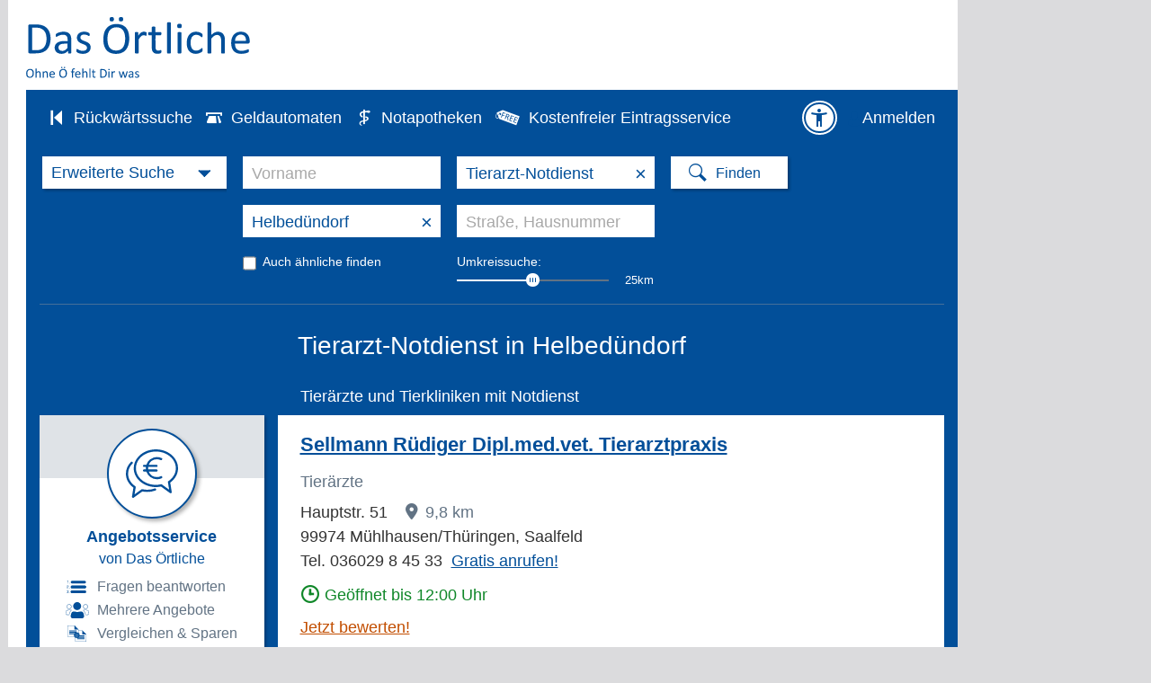

--- FILE ---
content_type: text/css
request_url: https://www.dasoertliche.de/css/hitlist02.css?40588_559
body_size: 10492
content:
/*! OE-Templates-6.85.2 */body{max-width:1680px;min-width:940px;width:100%}#oetbwrap{box-sizing:border-box}#banner-top,#oetbwrap{width:calc(100% - 207px)}.searchlist.ontop{font-size:var(--fsgrade-02);margin-left:25px;margin-right:25px}.searchlist.ontop i{font-size:var(--fsgrade-02)!important;margin-right:10px}.searchlist.ontop a{white-space:nowrap}.inputarea input,.inputarea select,.searchdrop a,.searchselect a{font-size:var(--fsgrade-02)}.clearme input{padding-right:30px;width:180px}.clearme span{width:30px}.searcharea.sticky:before{left:20px;position:absolute;width:255px}.searcharea.sticky{display:flex;flex-wrap:wrap;justify-content:center;max-width:1198px;min-width:668px;padding-left:275px;width:calc(100% - 482px)}.searcharea.sticky:after{width:100%}.searcharea.sticky span.icon-magnify{position:static}ul.searchlist.ontop ul.moetb a{font-size:16px}ul.searchlist.ontop ul.moetb li{line-height:30px}.searchlist.ontop li.loggedin a,.searchlist.ontop li.notconfirmed a{min-width:160px}#hitwrap,#hitwrap *,#sidebar,#sidebar *,.hitlist_leftside,.hitlist_leftside *{box-sizing:border-box}.oneoffer a.next_activated,.oneoffer a.previous_activated{visibility:hidden}.seofaqtext{background-color:#fff;box-shadow:var(--shadow-strong);padding:5px 20px 20px}.seofaqtext h3{font-weight:400}.seofaqtext h4{color:var(--clr-ci)}details{border:1px solid var(--clr-grey-medium);box-shadow:var(--shadow-light);margin-bottom:.5rem;transition:background-color .2s ease-in-out,box-shadow .2s ease-in-out}details:hover,details[open]{background-color:var(--clr-grey-light)}details[open]{padding-bottom:1rem}details summary{cursor:pointer;padding:1rem}details summary h4{cursor:pointer;display:inline;margin-left:.5rem}details :not(li)::marker{color:var(--clr-ci);content:"\e941";font-family:icomoon,Arial,Helvetica,sans-serif}details[open] :not(li)::marker{content:"\e943"}details .answer{padding:0 1rem}details .answer p{line-height:1.4;margin-bottom:0}details .answer p:first-of-type{margin-top:0}details .answer li{line-height:1.4}.hitlist span.tllegend{color:#fff!important}.suggest{background:#fff;margin:31px 0 15px}.suggest img{vertical-align:top}.hitlist_leftside{float:left;margin:0 0 4px var(--space3);padding-top:31px;width:250px}.hitlist_leftside>div:not(#banner_el_square){margin-bottom:20px}.hitlist_leftside .disabled{color:#999!important;cursor:default;text-decoration:none!important}.hitlist_leftside .hitdisplay{color:var(--clr-wht);font-size:var(--fsgrade-01)}.hitlist_leftside .best{border-bottom:1px solid #467099;border-top:1px solid #467099;color:#fff;padding-bottom:15px;padding-top:25px}.hitlist_leftside .best strong{display:inline-block;padding-bottom:7px}.hitlist_leftside .best ul{line-height:20px;list-style-type:none;margin:0;padding:0}.hitlist_leftside .best li{margin-bottom:10px;margin-left:10px}.hitlist_leftside .filterset span{cursor:pointer}.hitlist_leftside .facette{border-bottom:1px solid #467099;color:#fff;font-size:var(--fsgrade-03);padding-bottom:var(--space3)}.hitlist_leftside .facette ul{line-height:20px;list-style-type:none;margin:2px 0 0 10px;padding:0}.hitlist_leftside .facette li{margin-bottom:4px}.hitlist_leftside .facette strong{display:inline-block;padding-bottom:5px}.hitlist_leftside .best a,.hitlist_leftside .facette a{color:#fff;text-decoration:none}.hitlist_leftside .facette strong span{cursor:pointer}.offertomany,.zufriedenheit{align-items:center;background-color:#fff;background:linear-gradient(var(--clr-grey-medium) 70px,var(--clr-wht) 70px);color:var(--clr-ci)!important;display:flex;flex-direction:column}.offertomany div,.zufriedenheit div{border:2px solid var(--clr-ci);border-radius:50%;height:100px;margin:15px 0 10px;width:100px}.offertomany div{background:#fff url("[data-uri]") no-repeat 50% 50%;background-size:60%;box-shadow:var(--shadow-strong)}.zufriedenheit div{background:#fff url("[data-uri]") no-repeat 50% 60%;background-size:60%;box-shadow:var(--shadow-strong)}.offertomany>span,.zufriedenheit>span{background-color:#fff;color:var(--clr-ci)!important}.offertomany>span:first-of-type,.zufriedenheit>span:first-of-type{font-size:var(--fsgrade-02);font-weight:700}.offertomany>span+span{padding-top:5px}.offertomany ul,.zufriedenheit ul{background-color:#fff;list-style-type:none;margin:5px 0 0;padding:0}.zufriedenheit ul{text-align:center}.offertomany li,.zufriedenheit li{color:var(--clr-grey-dark);margin:8px 0}.offertomany li{padding-left:35px}.offertomany li:first-of-type{background:url("[data-uri]") no-repeat;background-size:contain}.offertomany li:nth-of-type(2){background:url("[data-uri]") no-repeat;background-size:contain}.offertomany li:nth-of-type(3){background:url("[data-uri]") no-repeat 2px 0;background-size:contain}.offertomany .makeoffer,.zufriedenheit .makeoffer{align-self:stretch;border-radius:var(--radius-sml);font-size:var(--fsgrade-03);font-weight:400;margin:10px;padding:9px 13px 8px;text-align:center}.offertomany_hitbanner{font-size:var(--fsgrade-02);margin-bottom:var(--space3);padding:25px 25px 25px 160px}.offertomany_hitbanner.otm_maler{background:var(--clr-wht) url(../img/otm_maler.svg) no-repeat 30px center;background-size:100px}.offertomany_hitbanner.otm_heizung{background:var(--clr-wht) url(../img/otm_heizung.svg) no-repeat 30px center;background-size:100px}.offertomany_hitbanner h3{color:var(--clr-ci);font-size:var(--fsgrade-01);margin:0;padding:0}.offertomany_hitbanner ul{color:var(--clr-grey-dark);line-height:2;margin-bottom:0;margin-top:var(--space2);padding-left:var(--fsgrade-02)}.offertomany_hitbanner ul li{padding-left:var(--space2)}.offertomany_hitbanner ul li::marker{color:var(--clr-ci);content:"\e930";font-family:icomoon,Arial,Helvetica,sans-serif}.offertomany_hitbanner ul li:last-child span{align-items:flex-start;display:flex;justify-content:space-between}.offertomany_hitbanner a{background:var(--clr-ci);border-radius:var(--radius-sml);box-shadow:2px 2px 3px 0 rgba(0,0,0,.2);color:var(--clr-wht);padding:0 13px;text-decoration:none}.paging{clear:both;display:flow-root;font-size:24px;margin:0 auto;padding:25px 0 45px;width:-moz-max-content;width:max-content}.paging a{color:#fff!important;display:block;float:left;line-height:29px;text-align:center;text-decoration:none!important;width:40px}.paging a.on{background:var(--clr-wht);border-radius:2px;color:var(--clr-ci)!important;cursor:default;pointer-events:none}.paging span a{font-size:33px;line-height:24px;width:25px}#hitwrap{float:right;margin:0 var(--space3);width:calc(100% - 250px - var(--space3)*3)}.hitlist .confirmmeinoe{box-sizing:border-box;padding:15px 30px;width:calc(100% - var(--space3)*2)}.meinoetb .hitlist .confirmmeinoe{width:calc(100% - var(--space3)*4)}.confirmmeinoe div{font-size:18px}.confirmmeinoe i{margin-left:0}.confirmmeinoe a{font-size:16px;margin-left:15px;margin-top:15px;white-space:nowrap}.confirmmeinoe p{color:var(--clr-blk);font-size:16px;line-height:22px;margin:15px 0 0}.hitlist .confirmmeinoe br{display:none}#hitwrap #hinweis,#hitwrap .emergency,#hitwrap .emergency.national{background:var(--clr-ci);border:2px solid;color:#fff;font-size:var(--fsgrade-03);margin-bottom:15px;margin-top:31px;padding:17px 15px 15px 60px;position:relative}#hitwrap #hinweis .info,#hitwrap .emergency .info,#hitwrap .emergency.national .info{display:none}#hitwrap #hinweis{padding-top:14px}#hitwrap .emergency{padding-left:65px}#hitwrap #hinweis div{line-height:1.3}#hitwrap .emergency span{padding-left:50px}#hitwrap .emergency.national span{padding-left:5px}#hitwrap .emergency.national strong.nr{float:right}#hitwrap #hinweis:before,#hitwrap .emergency.national:before,#hitwrap .emergency:before{font-family:icomoon,Arial,Helvetica,sans-serif;font-size:30px;font-weight:400;left:15px;position:absolute;top:50%;transform:translateY(-50%)}#hitwrap .emergency:before{content:"\e944"}#hitwrap .emergency.national:before{content:"\e945"}#hitwrap #hinweis:before{content:"\e946"}#hitwrap #entry_1,.tlbanner{margin-top:31px}#hitwrap #entry_1:not(:first-child),#hitwrap .tlbanner:not(:first-child){margin-top:0}#content>h1{color:#fff;font-size:var(--fsgrade-h1);font-weight:400;margin:30px var(--space3) 30px calc(250px + var(--space3)*3.5)}#hitwrap .headline02{align-items:flex-end;color:#fff;display:flex;font-size:var(--fsgrade-02);justify-content:space-between;margin:0 25px;padding:var(--space2) 0}#hitwrap .headline02 .premium_ads{font-size:var(--fsgrade-footnote);padding-bottom:2px}#hitwrap .headline02:first-child{padding-top:0}#hitwrap .headline02 sup{line-height:0}#hitwrap .headline04{color:#fff;font-size:14px;font-weight:400;margin-bottom:14px;margin-top:30px}.tlbanner{margin-bottom:11px;text-align:center}.tlbanner>*{display:inline-block}.tlbanner *{vertical-align:top}.tlbanner[style*="height: 0px;"],.tlbanner[style*="height:0px;"]{margin-bottom:0!important}.hit{background-color:var(--clr-wht);color:var(--clr-ant);font-size:var(--fsgrade-02);margin-bottom:15px;padding:20px 25px 15px}.hit h2{margin:0;padding:0}.hit a{vertical-align:top}.hitlnk_name{display:inline-block;font-size:var(--fsgrade-01);font-weight:700;margin-bottom:9px;position:relative}.hitlnk_name:hover{text-decoration:underline}.preview_box{background:#fff;border:1px solid var(--clr-grey-medium);box-shadow:2px 2px 3px 0 rgba(0,0,0,.1);left:calc(50% - 126px);padding:var(--space);position:absolute;top:calc(var(--fsgrade-01) + 12px);z-index:111}.preview_box:after,.preview_box:before{border:10px solid transparent;border-top:none;content:"";height:0;left:calc(50% - 5px);position:absolute;width:0}.preview_box:before{border-bottom-color:var(--clr-grey-medium);top:-10px}.preview_box:after{border-bottom-color:#fff;top:-8px}.preview_box img{vertical-align:top;width:240px}.hit .subline{color:var(--clr-ci);font-size:var(--fsgrade-02);margin-bottom:9px}.hit .splitter{display:flex;justify-content:space-between;margin-bottom:11px;padding-top:9px}.hit.wnt .splitter{padding-top:0}.hit .splitter .left{min-width:0}.hit .category{color:var(--clr-grey-dark);margin-bottom:var(--space2);overflow:hidden;text-overflow:ellipsis;white-space:nowrap}.hit address{font-style:normal;line-height:1.5}.hit address .location{color:var(--clr-grey-dark);margin-left:15px;padding-left:22px;position:relative}.hit address .location:before{content:"\e947";font-family:icomoon,Arial,Helvetica,sans-serif;left:0;padding-right:8px;position:absolute;top:-4px}.phoneblock{display:inline-block;line-height:1.5;position:relative}#content span[class^=hitlnk_freecall]{color:var(--clr-ci);cursor:pointer;font-weight:400;padding-left:var(--space);text-decoration:underline}#content .hitlnk_freecall_plus:before{display:none}.hit div[class^=hitlnk_times]{color:var(--clr-ant);cursor:pointer;line-height:1.5;margin-top:7px}.hit div[class^=hitlnk_times]:before{content:"\e94c";font-family:icomoon,Arial,Helvetica,sans-serif;font-size:var(--fsgrade-01);padding-right:5px;vertical-align:-3px}.hit div[class^=hitlnk_times].opnopen{color:var(--clr-green)}.hit div[class^=hitlnk_times].opnclosed{color:var(--clr-red)}.hit .imgblock{align-items:center;background-color:var(--clr-grey-light);border:1px solid var(--clr-grey-medium);border-radius:var(--radius-sml);box-shadow:2px 2px 3px 0 rgba(0,0,0,.1);cursor:pointer;display:flex;height:132px;justify-content:center;margin-left:15px;width:222px}.hit .imgblock img{max-height:100%;max-width:100%}.hit .imgblock.freeratio{height:auto;width:252px}.hit .imgblock.freeratio img{max-height:none}.hit .rateblock{align-items:center;display:flex;flex-wrap:wrap;margin-bottom:20px}.hit .rateblock>span{color:var(--clr-orange);cursor:pointer;line-height:1;margin-bottom:5px}.hit .rateblock>span.stars{color:var(--clr-yellow);display:flex;font-size:26px;margin-right:5px}.hit .rateblock i{cursor:pointer;margin-right:5px;text-shadow:2px 2px 3px rgba(0,0,0,.2)}.hit .rateblock sup{line-height:0}.hit .hitlnk_rate:not(.stars):after{content:"-";padding-left:5px}.hit .rateblock .hitlnk_ratelayer{text-decoration:underline}.hit .hitlnk_rate+.hitlnk_ratelayer{padding-left:5px}.hit .hitlnk_seal{cursor:pointer;margin-bottom:5px;margin-left:5px}.hit .btrusted{cursor:pointer;margin-left:5px;width:27px}.hit .buttonblock{display:flex;flex-wrap:wrap}.hit .buttonblock .button{--clr-grey-light:#f6f7f8;background:linear-gradient(180deg,var(--clr-grey-light) 0,var(--clr-grey-medium) 50%);border:1px solid var(--clr-grey-medium);border-radius:var(--radius-sml);box-shadow:var(--shadow-light);color:var(--clr-ci);cursor:pointer;display:block;font-size:17px;margin-bottom:var(--space2);margin-right:var(--space2);padding:8px 12px 6px}.hit .buttonblock .button:first-child{background:var(--clr-ci);border:1px solid var(--clr-ci);color:var(--clr-wht)}.hit .buttonblock .button:last-child{margin-right:0}.hit .buttonblock .button sup{font-size:var(--fsgrade-footnote);line-height:0}.hit .buttonblock .button.hitlnk_flower:before,.hit .buttonblock .button.hitlnk_mail:before,.hit .buttonblock .button.hitlnk_mail_detail:before,.hit .buttonblock .button.hitlnk_mail_incog:before,.hit .buttonblock .button.hitlnk_url:before,.hit .buttonblock .button.hitlnk_url_incog:before{font-family:icomoon,Arial,Helvetica,sans-serif!important;margin-right:5px;vertical-align:-2px}.hit .buttonblock .button.hitlnk_flower:before{content:"\e93d"}.hit .buttonblock .button.hitlnk_mail:before,.hit .buttonblock .button.hitlnk_mail_detail:before,.hit .buttonblock .button.hitlnk_mail_incog:before{content:"\e93b"}.hit .buttonblock .button.hitlnk_url:before,.hit .buttonblock .button.hitlnk_url_incog:before{content:"\e937"}.hit .callfees{color:var(--clr-grey-dark);font-size:var(--fsgrade-04);line-height:1.3;margin-top:3px}.shopwindowblock{display:flex;font-size:var(--fsgrade-04);gap:12px;gap:.75rem}.shopwindowblock .shopwindow{border:1px solid var(--clr-grey-medium);cursor:pointer;margin:10px 0;overflow:hidden;text-decoration:none;width:calc(33.33333% - .5rem)}.shopwindowblock .shopwindow.icon-play{display:grid;grid-template-rows:min-content auto;isolation:isolate}.shopwindowblock img{aspect-ratio:2/1;max-height:150px;-o-object-fit:cover;object-fit:cover;vertical-align:top;width:100%;z-index:-1}.shopwindow.icon-play img,.shopwindow.icon-play:before{grid-column:1/1;grid-row:1/1;place-self:center}.shopwindowblock .headline{font-size:var(--fsgrade-04);font-weight:700}.shopwindowblock .shopwindow .text{-webkit-box-orient:vertical;-webkit-line-clamp:5;display:-webkit-box;grid-column:1/1;grid-row:2/2;line-height:1.4;margin-block:12px;margin-block:.75rem;overflow:hidden;padding-inline:12px;padding-inline:.75rem}.shopwindowblock .shopwindow.icon-play:before{background:linear-gradient(180deg,var(--clr-grey-light) 0,var(--clr-grey-medium) 50%);border:1px solid var(--clr-grey-medium);border-radius:50%;box-shadow:2px 2px 3px 0 rgba(0,0,0,.2);color:var(--clr-ci);font-size:var(--fsgrade-h1);padding:.8rem .7rem .8rem 1rem}.hitlnk_rate.yelp i{background-color:#ccc;border-radius:2px;color:#fff;display:block;font-size:24px;margin-right:3px;padding:2px}.hitlnk_rate.yelp i.full1{background-color:#f2bd79}.hitlnk_rate.yelp i.half1{background:#f2bd79;background:linear-gradient(90deg,#f2bd79 50%,#ccc 0,#ccc 0)}.hitlnk_rate.yelp i.full2{background-color:#fec011}.hitlnk_rate.yelp i.half2{background:#fec011;background:linear-gradient(90deg,#fec011 50%,#ccc 0,#ccc 0)}.hitlnk_rate.yelp i.full3{background-color:#ff9242}.hitlnk_rate.yelp i.half3{background:#ff9242;background:linear-gradient(90deg,#ff9242 50%,#ccc 0,#ccc 0)}.hitlnk_rate.yelp i.full4{background-color:#f15c4f}.hitlnk_rate.yelp i.half4{background:#f15c4f;background:linear-gradient(90deg,#f15c4f 50%,#ccc 0,#ccc 0)}.hitlnk_rate.yelp i.full5{background-color:#d32323}.complexes{margin-bottom:15px;margin-top:-30px}.complexes .hit{border-bottom:1px solid var(--clr-grey-medium);display:none;margin-bottom:0;padding:15px 25px 2px}.complexes .hitlnk_name{font-size:var(--fsgrade-02);margin-bottom:2px}.complexes .hit .splitter{padding-top:0}.complexes .complex_hide,.complexes .complex_show{background:var(--clr-wht);border-bottom:1px solid var(--clr-grey-medium);color:var(--clr-grey-dark);cursor:pointer;display:none;font-size:var(--fsgrade-04);padding:0 15px 10px 0;text-align:right}.complexes .complex_hide:after,.complexes .complex_show:after{font-family:icomoon,Arial,Helvetica,sans-serif;font-size:var(--fsgrade-04);padding-left:5px}.complexes .complex_show:after{content:"\e941";vertical-align:-1px}.complexes .complex_hide:after{content:"\e943";vertical-align:-2px}.complexes .complex_hide a,.complexes .complex_show a{color:var(--clr-grey-dark);text-decoration:none}.complexes .showme{display:block}.hitlist .box{background:#fff;border:4px solid transparent;float:none;margin:0;outline:0}.hitlist .box .headline03,.hitlist .box h2{background-image:none;color:var(--clr-ci);font-size:16px;padding:4px 0 6px 5px!important}.hitlist .box .headline03{font-weight:700}#sidebar{display:inline-block;float:none;margin-left:var(--space3);width:250px}aside#sidebar{padding-top:0}aside#sidebar>div:not(#banner_el_square){margin-bottom:15px}#sidebar .verlag{background:#fff;margin:0 4px 12px;padding:5px 0;text-align:center}#sidebar #minimap-outer-container{outline:1px solid #bbb}.tl_offers .inner div{border-bottom:1px solid #fff}.tl_offers .inner div:last-child{border-bottom:none}.tl_offers div.inner a{display:block;padding:8px 0;text-decoration:none}.tl_offers .headline03 span{border:0;float:right;height:19px;margin:0;padding:0;width:20px}.tl_offers a.next,.tl_offers a.previous{color:var(--clr-ci);float:right;font-size:30px;line-height:10px;margin:2px 4px 0 0;margin-right:15px!important;text-decoration:none}.tl_offers span.headline{font-size:13px;font-weight:700;margin:0 5px 5px 60px;padding:0;text-decoration:underline}.tl_offers span{display:block;font-size:12px;line-height:16px;margin:0 5px 0 60px}.tl_offers .no_ico span{margin-left:10px}.tl_offers div.offers_01{background:var(--clr-ci);color:#fff}.tl_offers div.offers_01 a{color:#fff}.tl_offers div.offers_02{background:#c0d3e5;color:var(--clr-ci)}.tl_offers div.offers_02 a{color:var(--clr-ci)}.tl_offers div.offers_03{background:#900;color:#fff}.tl_offers div.offers_03 a{color:#fff}.tl_offers div.offers_ico_01{background-position:7px -386px}.tl_offers div.offers_ico_01,.tl_offers div.offers_ico_02{background-image:url(../img/sprite_icons.png);background-repeat:no-repeat}.tl_offers div.offers_ico_02{background-position:7px -470px}.box.dienstbereite_notapotheke{color:#fff;font-size:var(--fsgrade-03)}.dienstbereite_notapotheke table{background:var(--clr-ci);border-bottom:10px solid var(--clr-ci);line-height:1.2;width:100%}.dienstbereite_notapotheke th{font-weight:700;padding-top:10px;text-align:left}.dienstbereite_notapotheke td,.dienstbereite_notapotheke th{border:0;padding-left:10px;padding-right:10px}.dienstbereite_notapotheke td.telefon{padding-bottom:10px;padding-top:13px}#content .dienstbereite_notapotheke .phoneblock .hitlnk_freecall{color:var(--clr-wht);display:block;padding-left:0}.dienstbereite_notapotheke .weiterleitung{background:var(--clr-ci);border-top:1px solid #fff;padding:7px 40px 7px 10px}.dienstbereite_notapotheke .weiterleitung a,.dienstbereite_notapotheke a,.dienstbereite_notapotheke a *{color:#fff!important;text-decoration:none}.dienstbereite_notapotheke a:hover{text-decoration:underline}.maptlbnrbox{min-height:250px;position:relative}.teaser *{vertical-align:top}.hit.websearch{border:1px solid #ccc;border-top:none}h2+.hit.websearch{border-top:1px solid #ccc}.hit.websearch .right a{font-weight:700;text-decoration:none!important}.nopad{padding:8px 0 0 6px}.ugc_banner{background:url(../img/ugc_banner_bg.png) no-repeat right 210px bottom!important;font-size:14px!important;margin:4px 0 0!important;padding:20px!important;width:100%!important}.ugc_banner p{width:50%!important}#content span.tllegend{font-size:14px;line-height:1.5}.tlbanner2>*{max-height:60px;padding-bottom:4px}.tlbanner2>img{padding:0}.hitlist .box_tsq{border:none}.hitlist .box_tsq h2{background:#fff;color:var(--clr-ci)!important;padding:9px 0 6px 10px!important}.hitlist .box_tsq h2+div{border-top:1px solid #ccc}.hitlist .box_tsq div:not(.online_anz){background:none;border-bottom:1px solid #ccc;margin:0!important}.hitlist .box_tsq iframe{vertical-align:top}.tsq_contextadframe{margin-bottom:15px;vertical-align:top}.tsq_contextad{background-color:#fff;margin:6px 0 10px;padding:27px 5px 20px;position:relative}.tsq_contextad .adlabel{background-color:#999;border:none;color:#fff;font-size:11px;padding:3px 5px;position:absolute;right:0;top:0}.tsq_contextad iframe+img{width:1px}.tsq_frame{border-top:8px solid #693}.tsq_frame ul.tsq_tag{display:flex;list-style-type:none;margin:15px 0 20px;padding:0}.tsq_frame ul.tsq_tag li{background-color:#f6f7f8;border-radius:3px;color:var(--clr-ci);font-size:14px;margin-right:8px;padding:5px 8px}.tsq_showroom{margin:10px -.5rem 0}.tsq_showroom iframe{vertical-align:top;width:100%}#banner_el_square *+*{margin-top:15px}#banner_el_square *+[style*="height: 0px;"],#banner_el_square *+[style*="height:0px;"],#banner_el_square [style*="height: 0px;"]+*,#banner_el_square [style*="height:0px;"]+*{margin-top:0}#banner_el_square div[id*=Ads4cRC]:last-child{margin-bottom:15px!important}#banner_el_square iframe,#banner_el_square img{vertical-align:top}#el_square2{height:0}#el_square_2{margin-top:0}@media screen and (min-width:1520px){#hitwrap,#sidebar{float:left!important}#hitwrap{margin-right:0}#hitwrap,.hitlist .confirmmeinoe,.meinoetb .hitlist .confirmmeinoe{width:calc(100% - 500px - var(--space3)*4)}aside#sidebar{padding-top:31px}}@media screen and (min-width:1074px) and (max-width:1280px){body{width:1263px}.searcharea.sticky{width:781px}}@media screen and (max-width:1073px){#banner-right{display:none}#banner-top,#oetbwrap,.searcharea.sticky:after{width:100%}.searcharea.sticky{width:calc(100% - 275px)}#hitwrap #hinweis,#hitwrap .emergency,#hitwrap .emergency.national{background:var(--clr-ci)}#hitwrap .emergency span{padding-left:20px}#hitwrap .emergency.national span{font-size:14px}}@media screen and (max-width:1310px){.searchlist.ontop.mini li.loggedin>a,.searchlist.ontop.mini li.notconfirmed>a{min-width:auto}.searchlist.ontop.mini li.loggedin a>span,.searchlist.ontop.mini li.notconfirmed a>span{display:none}i.moetbstatus{margin-right:0!important}.confirmmeinoe a{margin-left:15px}ul.searchlist.ontop.mini ul.moetb{width:180px}}
/*# sourceMappingURL=hitlist02.css.map */